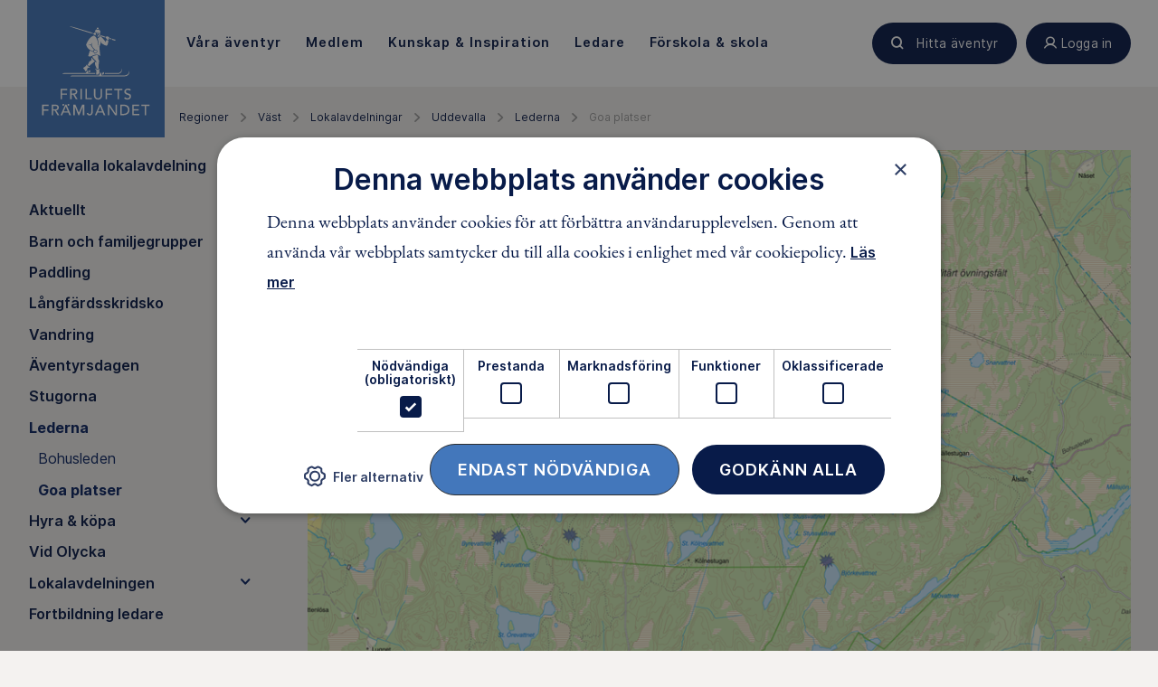

--- FILE ---
content_type: text/html; charset=utf-8
request_url: https://www.friluftsframjandet.se/regioner/vast/lokalavdelningar/uddevalla/lederna/goa-platser/
body_size: 9233
content:

<!DOCTYPE html>
<html lang="sv">
<head>
    <meta charset="utf-8" />
        <title>Goa platser - Friluftsfr&#228;mjandet</title>
    
    <link href="/Assets/Images/icons/favicon.ico" rel="shortcut icon" type="image/x-icon" />
    <link rel="apple-touch-icon" sizes="180x180" href="/Assets/Images/icons/apple-touch-icon.png">
    <link rel="icon" type="image/png" href="/Assets/Images/icons/favicon-16x16.png" sizes="16x16">
    <link rel="manifest" href="/Assets/Images/icons/manifest.json">
    <link rel="mask-icon" href="/Assets/Images/icons/safari-pinned-tab.svg" color="#5bbad5">
    <meta name="theme-color" content="#ffffff">

    <meta name="viewport" content="width=device-width" />
<meta name="description" content="Friluftsfrämjandet tipsar här om några goa platser för en rast på din vandring" /><meta property="og:description" content="Friluftsfrämjandet tipsar här om några goa platser för en rast på din vandring" /><meta property="og:title" content="Goa platser" /><meta property="og:site_name" content="Friluftsfrämjandet" /><meta name="twitter:card" content="summary_large_image" /><meta name="twitter:site" content="@friluftsframjandet" /><meta name="twitter:creator" content="@friluftsframjandet" /><meta property="og:image" content="https://www.friluftsframjandet.se/contentassets/ad9ea567d3eb4360939a416d61d6b745/gp_mark.png" />    

            <link rel="canonical" href="https://www.friluftsframjandet.se/regioner/vast/lokalavdelningar/uddevalla/lederna/goa-platser/" />
    <meta property="og:type" content="article" />


    
    <link href="/assets/build/app.47746f78.css" rel="stylesheet" />


    

<script>
(function (w, d, s, l, i) {
    w[l] = w[l] || []; w[l].push({
        'gtm.start':
        new Date().getTime(), event: 'gtm.js'
    }); var f = d.getElementsByTagName(s)[0],
        j = d.createElement(s), dl = l != 'dataLayer' ? '&l=' + l : ''; j.async = true; j.src =
            'https://www.googletagmanager.com/gtm.js?id=' + i + dl; f.parentNode.insertBefore(j, f);
    })(window, document, 'script', 'dataLayer', 'GTM-PF2CQP4');
</script>            <script type="text/javascript" charset="UTF-8" src="//cdn.cookie-script.com/s/8896cd60caa2830cbeb2977c48867ba5.js"></script>
<script type="text/javascript">var appInsights=window.appInsights||function(config){function t(config){i[config]=function(){var t=arguments;i.queue.push(function(){i[config].apply(i,t)})}}var i={config:config},u=document,e=window,o="script",s="AuthenticatedUserContext",h="start",c="stop",l="Track",a=l+"Event",v=l+"Page",r,f;setTimeout(function(){var t=u.createElement(o);t.src=config.url||"https://js.monitor.azure.com/scripts/a/ai.0.js";u.getElementsByTagName(o)[0].parentNode.appendChild(t)});try{i.cookie=u.cookie}catch(y){}for(i.queue=[],r=["Event","Exception","Metric","PageView","Trace","Dependency"];r.length;)t("track"+r.pop());return t("set"+s),t("clear"+s),t(h+a),t(c+a),t(h+v),t(c+v),t("flush"),config.disableExceptionTracking||(r="onerror",t("_"+r),f=e[r],e[r]=function(config,t,u,e,o){var s=f&&f(config,t,u,e,o);return s!==!0&&i["_"+r](config,t,u,e,o),s}),i}({instrumentationKey:"d9689d46-072d-4237-8334-e0995b473c1e",sdkExtension:"a"});window.appInsights=appInsights;appInsights.queue&&appInsights.queue.length===0&&appInsights.trackPageView();</script></head>
<body class="Page is-jsOff" data-module="app">
    





<div class="HeaderMenu" data-module="headerMenu">
    <div class="HeaderMenu-container">
        

<div class="HeaderMenu-content">
    <a href="/" class="HeaderMenu-logoTab "></a>

    <nav role="navigation" class="HeaderMenu-mainLinks js-backdropItems">
            <div>
                <a class="HeaderMenu-mainLink " href="/lat-aventyret-borja/var-verksamhet/" data-menu-toggle="V&#229;ra &#228;ventyr">
                    <span>
                        V&#229;ra &#228;ventyr
                    </span>
                </a>

                <nav class="HeaderMenu-contentContainer HeaderMenu-contentContainer--fullWidth" data-menu-content="V&#229;ra &#228;ventyr" data-menu-toggle="V&#229;ra &#228;ventyr">
                    <div style="position:absolute; width: 100%; background:white" ; left: 0;></div>
                        <nav class="HeaderMenu-contentGroup">
                                <div class="HeaderMenu-contentGroupHeading">
                                    <span class="HeaderMenu-contentGroupHeadingText">V&#229;r verksamhet</span>
                                </div>
                                                            <a href="/lat-aventyret-borja/hitta-aventyr/sno/langdskidor/" class="HeaderMenu-contentGroupItem">
                                        <span class="HeaderMenu-icon Icon--langdskidor"></span>
                                    <span class="HeaderMenu-contentGroupItemText">L&#228;ngdskidor</span>
                                </a>
                                <a href="/lat-aventyret-borja/hitta-aventyr/sno/snowboard/" class="HeaderMenu-contentGroupItem">
                                        <span class="HeaderMenu-icon Icon--snowboard"></span>
                                    <span class="HeaderMenu-contentGroupItemText">Snowboard</span>
                                </a>
                                <a href="/lat-aventyret-borja/hitta-aventyr/sno/skidor-utfor/" class="HeaderMenu-contentGroupItem">
                                        <span class="HeaderMenu-icon Icon--alpinSkidor"></span>
                                    <span class="HeaderMenu-contentGroupItemText">Skidor utf&#246;r</span>
                                </a>
                                <a href="/lat-aventyret-borja/hitta-aventyr/skridskor/langfardsskridskor/" class="HeaderMenu-contentGroupItem">
                                        <span class="HeaderMenu-icon Icon--langfardsskridskor"></span>
                                    <span class="HeaderMenu-contentGroupItemText">L&#229;ngf&#228;rdsskridskor</span>
                                </a>
                                <a href="/lat-aventyret-borja/hitta-aventyr/skridskor/skridskoskola/" class="HeaderMenu-contentGroupItem">
                                        <span class="HeaderMenu-icon Icon--skridsko"></span>
                                    <span class="HeaderMenu-contentGroupItemText">Skridskoskola</span>
                                </a>
                                <a href="/lat-aventyret-borja/var-verksamhet/" class="HeaderMenu-contentGroupItem">
                                    <span class="HeaderMenu-contentGroupItemText">Se alla v&#229;ra grenar</span>
                                </a>
                        </nav>
                        <nav class="HeaderMenu-contentGroup">
                                <div class="HeaderMenu-contentGroupHeading">
                                    <span class="HeaderMenu-contentGroupHeadingText">&#196;ventyr f&#246;r</span>
                                </div>
                                                            <a href="/aventyr-for-alla/Barn/" class="HeaderMenu-contentGroupItem">
                                    <span class="HeaderMenu-contentGroupItemText">Barn</span>
                                </a>
                                <a href="/aventyr-for-alla/ungdomar/" class="HeaderMenu-contentGroupItem">
                                    <span class="HeaderMenu-contentGroupItemText">Unga</span>
                                </a>
                                <a href="/aventyr-for-alla/vuxna/" class="HeaderMenu-contentGroupItem">
                                    <span class="HeaderMenu-contentGroupItemText">Vuxna</span>
                                </a>
                                <a href="/aventyr-for-alla/familjer/" class="HeaderMenu-contentGroupItem">
                                    <span class="HeaderMenu-contentGroupItemText">Familjer</span>
                                </a>
                                <a href="/aventyr-for-alla/" class="HeaderMenu-contentGroupItem">
                                    <span class="HeaderMenu-contentGroupItemText">&#196;ventyr f&#246;r alla</span>
                                </a>
                        </nav>
                </nav>
            </div>
            <div>
                <a class="HeaderMenu-mainLink " href="/medlem/" data-menu-toggle="Medlem">
                    <span>
                        Medlem
                    </span>
                </a>

                <nav class="HeaderMenu-contentContainer " data-menu-content="Medlem" data-menu-toggle="Medlem">
                    <div style="position:absolute; width: 100%; background:white" ; left: 0;></div>
                        <nav class="HeaderMenu-contentGroup">
                                                            <a href="/engagera-dig/bli-medlem/" class="HeaderMenu-contentGroupItem">
                                    <span class="HeaderMenu-contentGroupItemText">Bli medlem</span>
                                </a>
                                <a href="/medlem/har-finns-vi/" class="HeaderMenu-contentGroupItem">
                                    <span class="HeaderMenu-contentGroupItemText">H&#228;r finns vi</span>
                                </a>
                                <a href="/medlem/medlemsformaner/" class="HeaderMenu-contentGroupItem">
                                    <span class="HeaderMenu-contentGroupItemText">Medlemsf&#246;rm&#229;ner</span>
                                </a>
                                <a href="/medlem/vanliga-medlemsfragor/" class="HeaderMenu-contentGroupItem">
                                    <span class="HeaderMenu-contentGroupItemText">Vanliga medlemsfr&#229;gor</span>
                                </a>
                        </nav>
                </nav>
            </div>
            <div>
                <a class="HeaderMenu-mainLink " href="/lat-aventyret-borja/kunskap--guider/" data-menu-toggle="Kunskap &amp; Inspiration">
                    <span>
                        Kunskap &amp; Inspiration
                    </span>
                </a>

                <nav class="HeaderMenu-contentContainer HeaderMenu-contentContainer--fullWidth" data-menu-content="Kunskap &amp; Inspiration" data-menu-toggle="Kunskap &amp; Inspiration">
                    <div style="position:absolute; width: 100%; background:white" ; left: 0;></div>
                        <nav class="HeaderMenu-contentGroup">
                                <div class="HeaderMenu-contentGroupHeading">
                                    <span class="HeaderMenu-contentGroupHeadingText">Guider</span>
                                </div>
                                                            <a href="/lat-aventyret-borja/kunskap--guider/tester/vi-testar-understall/" class="HeaderMenu-contentGroupItem">
                                    <span class="HeaderMenu-contentGroupItemText">N&#228;rmast huden – test av underst&#228;ll</span>
                                </a>
                                <a href="/lat-aventyret-borja/kunskap--guider/tester/test-av-mellanlager/" class="HeaderMenu-contentGroupItem">
                                    <span class="HeaderMenu-contentGroupItemText">Test av mellanlager</span>
                                </a>
                                <a href="/lat-aventyret-borja/kunskap--guider/vatten--paddling/vinterpaddling--sa-klarar-du-kylan-i-kajaken/" class="HeaderMenu-contentGroupItem">
                                    <span class="HeaderMenu-contentGroupItemText">Vinterpaddling – s&#229; klarar du kylan i kajaken</span>
                                </a>
                                <a href="/lat-aventyret-borja/kunskap--guider/sno/aka-offpist-tips-for-en-saker-och-rolig-akdag/" class="HeaderMenu-contentGroupItem">
                                    <span class="HeaderMenu-contentGroupItemText">&#197;ka offpist: Tips f&#246;r en s&#228;ker och rolig &#229;kdag</span>
                                </a>
                                <a href="/lat-aventyret-borja/kunskap--guider/tester/termos-bast-i-test/" class="HeaderMenu-contentGroupItem">
                                    <span class="HeaderMenu-contentGroupItemText">B&#228;st i test termos</span>
                                </a>
                                <a href="/lat-aventyret-borja/kunskap--guider/" class="HeaderMenu-contentGroupItem">
                                    <span class="HeaderMenu-contentGroupItemText">Alla guider</span>
                                </a>
                        </nav>
                        <nav class="HeaderMenu-contentGroup">
                                <div class="HeaderMenu-contentGroupHeading">
                                    <span class="HeaderMenu-contentGroupHeadingText">Allemansr&#228;tten</span>
                                </div>
                                                            <a href="/lat-aventyret-borja/kunskap--guider/allemansratten/allemansratten-pa-vattnet/" class="HeaderMenu-contentGroupItem">
                                    <span class="HeaderMenu-contentGroupItemText">P&#229; vattnet</span>
                                </a>
                                <a href="/lat-aventyret-borja/kunskap--guider/allemansratten/allemansratten-skogen/" class="HeaderMenu-contentGroupItem">
                                    <span class="HeaderMenu-contentGroupItemText">I skogen</span>
                                </a>
                                <a href="/lat-aventyret-borja/kunskap--guider/allemansratten/allemansratten-pa-fjallet/" class="HeaderMenu-contentGroupItem">
                                    <span class="HeaderMenu-contentGroupItemText">P&#229; fj&#228;llet</span>
                                </a>
                                <a href="/lat-aventyret-borja/kunskap--guider/allemansratten/allemansratten-for-barn/" class="HeaderMenu-contentGroupItem">
                                    <span class="HeaderMenu-contentGroupItemText">F&#246;r barn</span>
                                </a>
                                <a href="/lat-aventyret-borja/kunskap--guider/allemansratten/" class="HeaderMenu-contentGroupItem">
                                    <span class="HeaderMenu-contentGroupItemText">Allt om allemansr&#228;tten</span>
                                </a>
                        </nav>
                        <nav class="HeaderMenu-contentGroup">
                                <div class="HeaderMenu-contentGroupHeading">
                                    <span class="HeaderMenu-contentGroupHeadingText">Skogsmulle</span>
                                </div>
                                                            <a href="/lat-aventyret-borja/kunskap--guider/skogsmulle/sagobocker-och-produkter/" class="HeaderMenu-contentGroupItem">
                                    <span class="HeaderMenu-contentGroupItemText">Sagob&#246;cker och produkter</span>
                                </a>
                                <a href="/lat-aventyret-borja/kunskap--guider/skogsmulle/sanger-och-lekar/" class="HeaderMenu-contentGroupItem">
                                    <span class="HeaderMenu-contentGroupItemText">S&#229;nger och lekar</span>
                                </a>
                                <a href="/lat-aventyret-borja/kunskap--guider/skogsmulle/skogsmulles-vanner/" class="HeaderMenu-contentGroupItem">
                                    <span class="HeaderMenu-contentGroupItemText">Skogsmulles v&#228;nner</span>
                                </a>
                                <a href="/lat-aventyret-borja/kunskap--guider/skogsmulle/" class="HeaderMenu-contentGroupItem">
                                    <span class="HeaderMenu-contentGroupItemText">Allt om Skogsmulle</span>
                                </a>
                        </nav>
                </nav>
            </div>
            <div>
                <a class="HeaderMenu-mainLink " href="/ledare/" data-menu-toggle="Ledare">
                    <span>
                        Ledare
                    </span>
                </a>

                <nav class="HeaderMenu-contentContainer " data-menu-content="Ledare" data-menu-toggle="Ledare">
                    <div style="position:absolute; width: 100%; background:white" ; left: 0;></div>
                        <nav class="HeaderMenu-contentGroup">
                                                            <a href="/ledare/bli-ledare/" class="HeaderMenu-contentGroupItem">
                                    <span class="HeaderMenu-contentGroupItemText">Bli ledare</span>
                                </a>
                                <a href="/ledare/bli-ledare/att-vara-ledare/" class="HeaderMenu-contentGroupItem">
                                    <span class="HeaderMenu-contentGroupItemText">Att vara ledare i Friluftsfr&#228;mjandet</span>
                                </a>
                                <a href="/ledare/utbildningar/" class="HeaderMenu-contentGroupItem">
                                    <span class="HeaderMenu-contentGroupItemText">Utbildningar</span>
                                </a>
                        </nav>
                </nav>
            </div>
            <div>
                <a class="HeaderMenu-mainLink " href="/detta-gor-vi/forskolor-och-skolor/" data-menu-toggle="F&#246;rskola &amp; skola">
                    <span>
                        F&#246;rskola &amp; skola
                    </span>
                </a>

                <nav class="HeaderMenu-contentContainer " data-menu-content="F&#246;rskola &amp; skola" data-menu-toggle="F&#246;rskola &amp; skola">
                    <div style="position:absolute; width: 100%; background:white" ; left: 0;></div>
                        <nav class="HeaderMenu-contentGroup">
                                                            <a href="/detta-gor-vi/forskolor-och-skolor/i-ur-och-skur/" class="HeaderMenu-contentGroupItem">
                                    <span class="HeaderMenu-contentGroupItemText">I Ur och Skur</span>
                                </a>
                                <a href="/detta-gor-vi/forskolor-och-skolor/skogsmulle/" class="HeaderMenu-contentGroupItem">
                                    <span class="HeaderMenu-contentGroupItemText">Skogsmulle i f&#246;rskolan</span>
                                </a>
                                <a href="/detta-gor-vi/forskolor-och-skolor/skogshjaltarna/" class="HeaderMenu-contentGroupItem">
                                    <span class="HeaderMenu-contentGroupItemText">Skogshj&#228;ltarna i skolan</span>
                                </a>
                                <a href="/detta-gor-vi/forskolor-och-skolor/friluftsliv-pa-schemat-ak-4-9/" class="HeaderMenu-contentGroupItem">
                                    <span class="HeaderMenu-contentGroupItemText">Friluftsliv p&#229; schemat: &#229;k 4-9</span>
                                </a>
                        </nav>
                </nav>
            </div>
    </nav>
    <div class="HeaderMenu-actions">
            <a href="/lat-aventyret-borja/hitta-aventyr/" class="Button Button--search Button--small ButtonHeaderAdjuster HeaderMenu-action" title="Hitta äventyr">
                <span class="buttonContent">
                    Hitta äventyr
                </span>
            </a>
        <a href=""
           class="Button Button--user Button--small ButtonHeaderAdjuster HeaderMenu-action"
           data-menu-toggle="profile"
           title="Logga in"
           toggle-on-click>
            <span class="buttonContent">
                Logga in
            </span>
        </a>
        <a href="/" class="Button Button--menu HeaderMenu-action u-xlg-hidden" data-menu-toggle="mobile" toggle-on-click>
            <div class="Button-inner"></div>
        </a>
    </div>
</div>
        <div class="HeaderMenu-contentBackdrop js-backdrop"></div>
    </div>
    
    <nav class="HeaderMenu-contentContainer HeaderMenu-contentContainer-fullWidth HeaderMenu-contentContainer--mobile" data-menu-content="mobile">
            <nav class="HeaderMenu-contentGroup ">
                <span class="HeaderMenu-contentFoldWrapper">
                    <span class="HeaderMenu-contentGroupHeading js-fake-click" data-click-target="menu-button-65928881"><span>V&#229;ra &#228;ventyr</span></span>
                    <button class="HeaderMenu-contentGroupAccordion js-toggle-fold" id="menu-button-65928881" data-toggle-target="menu-65928881"></button>
                </span>
                
                <div class="HeaderMenu-collapsableContent" id="menu-65928881">
                            <div class="HeaderMenu-contentGroupItem u-textBold">
                                <div class="HeaderMenu-contentGroupItemLabel js-fake-click" data-click-target="group-item-52798912">
                                    <span>V&#229;r verksamhet</span>
                                </div>

                                <button id="group-item-52798912" class="HeaderMenu-contentItemAccordion js-toggle-fold is-active-collapsable" data-toggle-target="menu-52798912"></button>
                            </div>
                        <div class="HeaderMenu-collapsableContent is-active-collapsable" id="menu-52798912">
                                <a href="/lat-aventyret-borja/hitta-aventyr/sno/langdskidor/" class="HeaderMenu-contentGroupItem HeaderMenu-marginRight" >
                                        <span class="HeaderMenu-icon Icon--langdskidor"></span>
                                    <span class="HeaderMenu-contentGroupItemText">L&#228;ngdskidor</span>
                                </a>
                                <a href="/lat-aventyret-borja/hitta-aventyr/sno/snowboard/" class="HeaderMenu-contentGroupItem HeaderMenu-marginRight" >
                                        <span class="HeaderMenu-icon Icon--snowboard"></span>
                                    <span class="HeaderMenu-contentGroupItemText">Snowboard</span>
                                </a>
                                <a href="/lat-aventyret-borja/hitta-aventyr/sno/skidor-utfor/" class="HeaderMenu-contentGroupItem HeaderMenu-marginRight" >
                                        <span class="HeaderMenu-icon Icon--alpinSkidor"></span>
                                    <span class="HeaderMenu-contentGroupItemText">Skidor utf&#246;r</span>
                                </a>
                                <a href="/lat-aventyret-borja/hitta-aventyr/skridskor/langfardsskridskor/" class="HeaderMenu-contentGroupItem HeaderMenu-marginRight" >
                                        <span class="HeaderMenu-icon Icon--langfardsskridskor"></span>
                                    <span class="HeaderMenu-contentGroupItemText">L&#229;ngf&#228;rdsskridskor</span>
                                </a>
                                <a href="/lat-aventyret-borja/hitta-aventyr/skridskor/skridskoskola/" class="HeaderMenu-contentGroupItem HeaderMenu-marginRight" >
                                        <span class="HeaderMenu-icon Icon--skridsko"></span>
                                    <span class="HeaderMenu-contentGroupItemText">Skridskoskola</span>
                                </a>
                                <a href="/lat-aventyret-borja/var-verksamhet/" class="HeaderMenu-contentGroupItem HeaderMenu-marginRight" >
                                    <span class="HeaderMenu-contentGroupItemText">Se alla v&#229;ra grenar</span>
                                </a>
                        </div>
                            <div class="HeaderMenu-contentGroupItem u-textBold">
                                <div class="HeaderMenu-contentGroupItemLabel js-fake-click" data-click-target="group-item-19246332">
                                    <span>&#196;ventyr f&#246;r</span>
                                </div>

                                <button id="group-item-19246332" class="HeaderMenu-contentItemAccordion js-toggle-fold " data-toggle-target="menu-19246332"></button>
                            </div>
                        <div class="HeaderMenu-collapsableContent " id="menu-19246332">
                                <a href="/aventyr-for-alla/Barn/" class="HeaderMenu-contentGroupItem HeaderMenu-marginRight" >
                                    <span class="HeaderMenu-contentGroupItemText">Barn</span>
                                </a>
                                <a href="/aventyr-for-alla/ungdomar/" class="HeaderMenu-contentGroupItem HeaderMenu-marginRight" >
                                    <span class="HeaderMenu-contentGroupItemText">Unga</span>
                                </a>
                                <a href="/aventyr-for-alla/vuxna/" class="HeaderMenu-contentGroupItem HeaderMenu-marginRight" >
                                    <span class="HeaderMenu-contentGroupItemText">Vuxna</span>
                                </a>
                                <a href="/aventyr-for-alla/familjer/" class="HeaderMenu-contentGroupItem HeaderMenu-marginRight" >
                                    <span class="HeaderMenu-contentGroupItemText">Familjer</span>
                                </a>
                                <a href="/aventyr-for-alla/" class="HeaderMenu-contentGroupItem HeaderMenu-marginRight" >
                                    <span class="HeaderMenu-contentGroupItemText">&#196;ventyr f&#246;r alla</span>
                                </a>
                        </div>
                                            <div class="HeaderMenu-contentGroupItem">
                            <a href="/lat-aventyret-borja/var-verksamhet/" class="HeaderMenu-categoryLink">
                                <span class="HeaderMenu-categoryLinkLabel">
                                    Allt om V&#229;ra &#228;ventyr
                                </span>
                            </a>
                        </div>
                            
                         
                </div>
                
            </nav>
            <nav class="HeaderMenu-contentGroup ">
                <span class="HeaderMenu-contentFoldWrapper">
                    <span class="HeaderMenu-contentGroupHeading js-fake-click" data-click-target="menu-button-52928518"><span>Medlem</span></span>
                    <button class="HeaderMenu-contentGroupAccordion js-toggle-fold" id="menu-button-52928518" data-toggle-target="menu-52928518"></button>
                </span>
                
                <div class="HeaderMenu-collapsableContent" id="menu-52928518">
                        <div class="HeaderMenu-collapsableContent is-active-collapsable" id="menu-28189152">
                                <a href="/engagera-dig/bli-medlem/" class="HeaderMenu-contentGroupItem HeaderMenu-marginRight" >
                                    <span class="HeaderMenu-contentGroupItemText">Bli medlem</span>
                                </a>
                                <a href="/medlem/har-finns-vi/" class="HeaderMenu-contentGroupItem HeaderMenu-marginRight" >
                                    <span class="HeaderMenu-contentGroupItemText">H&#228;r finns vi</span>
                                </a>
                                <a href="/medlem/medlemsformaner/" class="HeaderMenu-contentGroupItem HeaderMenu-marginRight" >
                                    <span class="HeaderMenu-contentGroupItemText">Medlemsf&#246;rm&#229;ner</span>
                                </a>
                                <a href="/medlem/vanliga-medlemsfragor/" class="HeaderMenu-contentGroupItem HeaderMenu-marginRight" >
                                    <span class="HeaderMenu-contentGroupItemText">Vanliga medlemsfr&#229;gor</span>
                                </a>
                        </div>
                                            <div class="HeaderMenu-contentGroupItem">
                            <a href="/medlem/" class="HeaderMenu-categoryLink">
                                <span class="HeaderMenu-categoryLinkLabel">
                                    Allt om ditt medlemskap
                                </span>
                            </a>
                        </div>
                            
                         
                </div>
                
            </nav>
            <nav class="HeaderMenu-contentGroup ">
                <span class="HeaderMenu-contentFoldWrapper">
                    <span class="HeaderMenu-contentGroupHeading js-fake-click" data-click-target="menu-button-66003355"><span>Kunskap &amp; Inspiration</span></span>
                    <button class="HeaderMenu-contentGroupAccordion js-toggle-fold" id="menu-button-66003355" data-toggle-target="menu-66003355"></button>
                </span>
                
                <div class="HeaderMenu-collapsableContent" id="menu-66003355">
                            <div class="HeaderMenu-contentGroupItem u-textBold">
                                <div class="HeaderMenu-contentGroupItemLabel js-fake-click" data-click-target="group-item-57937628">
                                    <span>Guider</span>
                                </div>

                                <button id="group-item-57937628" class="HeaderMenu-contentItemAccordion js-toggle-fold is-active-collapsable" data-toggle-target="menu-57937628"></button>
                            </div>
                        <div class="HeaderMenu-collapsableContent is-active-collapsable" id="menu-57937628">
                                <a href="/lat-aventyret-borja/kunskap--guider/tester/vi-testar-understall/" class="HeaderMenu-contentGroupItem HeaderMenu-marginRight" >
                                    <span class="HeaderMenu-contentGroupItemText">N&#228;rmast huden – test av underst&#228;ll</span>
                                </a>
                                <a href="/lat-aventyret-borja/kunskap--guider/tester/test-av-mellanlager/" class="HeaderMenu-contentGroupItem HeaderMenu-marginRight" >
                                    <span class="HeaderMenu-contentGroupItemText">Test av mellanlager</span>
                                </a>
                                <a href="/lat-aventyret-borja/kunskap--guider/vatten--paddling/vinterpaddling--sa-klarar-du-kylan-i-kajaken/" class="HeaderMenu-contentGroupItem HeaderMenu-marginRight" >
                                    <span class="HeaderMenu-contentGroupItemText">Vinterpaddling – s&#229; klarar du kylan i kajaken</span>
                                </a>
                                <a href="/lat-aventyret-borja/kunskap--guider/sno/aka-offpist-tips-for-en-saker-och-rolig-akdag/" class="HeaderMenu-contentGroupItem HeaderMenu-marginRight" >
                                    <span class="HeaderMenu-contentGroupItemText">&#197;ka offpist: Tips f&#246;r en s&#228;ker och rolig &#229;kdag</span>
                                </a>
                                <a href="/lat-aventyret-borja/kunskap--guider/tester/termos-bast-i-test/" class="HeaderMenu-contentGroupItem HeaderMenu-marginRight" >
                                    <span class="HeaderMenu-contentGroupItemText">B&#228;st i test termos</span>
                                </a>
                                <a href="/lat-aventyret-borja/kunskap--guider/" class="HeaderMenu-contentGroupItem HeaderMenu-marginRight" >
                                    <span class="HeaderMenu-contentGroupItemText">Alla guider</span>
                                </a>
                        </div>
                            <div class="HeaderMenu-contentGroupItem u-textBold">
                                <div class="HeaderMenu-contentGroupItemLabel js-fake-click" data-click-target="group-item-38273395">
                                    <span>Allemansr&#228;tten</span>
                                </div>

                                <button id="group-item-38273395" class="HeaderMenu-contentItemAccordion js-toggle-fold " data-toggle-target="menu-38273395"></button>
                            </div>
                        <div class="HeaderMenu-collapsableContent " id="menu-38273395">
                                <a href="/lat-aventyret-borja/kunskap--guider/allemansratten/allemansratten-pa-vattnet/" class="HeaderMenu-contentGroupItem HeaderMenu-marginRight" >
                                    <span class="HeaderMenu-contentGroupItemText">P&#229; vattnet</span>
                                </a>
                                <a href="/lat-aventyret-borja/kunskap--guider/allemansratten/allemansratten-skogen/" class="HeaderMenu-contentGroupItem HeaderMenu-marginRight" >
                                    <span class="HeaderMenu-contentGroupItemText">I skogen</span>
                                </a>
                                <a href="/lat-aventyret-borja/kunskap--guider/allemansratten/allemansratten-pa-fjallet/" class="HeaderMenu-contentGroupItem HeaderMenu-marginRight" >
                                    <span class="HeaderMenu-contentGroupItemText">P&#229; fj&#228;llet</span>
                                </a>
                                <a href="/lat-aventyret-borja/kunskap--guider/allemansratten/allemansratten-for-barn/" class="HeaderMenu-contentGroupItem HeaderMenu-marginRight" >
                                    <span class="HeaderMenu-contentGroupItemText">F&#246;r barn</span>
                                </a>
                                <a href="/lat-aventyret-borja/kunskap--guider/allemansratten/" class="HeaderMenu-contentGroupItem HeaderMenu-marginRight" >
                                    <span class="HeaderMenu-contentGroupItemText">Allt om allemansr&#228;tten</span>
                                </a>
                        </div>
                            <div class="HeaderMenu-contentGroupItem u-textBold">
                                <div class="HeaderMenu-contentGroupItemLabel js-fake-click" data-click-target="group-item-23618621">
                                    <span>Skogsmulle</span>
                                </div>

                                <button id="group-item-23618621" class="HeaderMenu-contentItemAccordion js-toggle-fold " data-toggle-target="menu-23618621"></button>
                            </div>
                        <div class="HeaderMenu-collapsableContent " id="menu-23618621">
                                <a href="/lat-aventyret-borja/kunskap--guider/skogsmulle/sagobocker-och-produkter/" class="HeaderMenu-contentGroupItem HeaderMenu-marginRight" >
                                    <span class="HeaderMenu-contentGroupItemText">Sagob&#246;cker och produkter</span>
                                </a>
                                <a href="/lat-aventyret-borja/kunskap--guider/skogsmulle/sanger-och-lekar/" class="HeaderMenu-contentGroupItem HeaderMenu-marginRight" >
                                    <span class="HeaderMenu-contentGroupItemText">S&#229;nger och lekar</span>
                                </a>
                                <a href="/lat-aventyret-borja/kunskap--guider/skogsmulle/skogsmulles-vanner/" class="HeaderMenu-contentGroupItem HeaderMenu-marginRight" >
                                    <span class="HeaderMenu-contentGroupItemText">Skogsmulles v&#228;nner</span>
                                </a>
                                <a href="/lat-aventyret-borja/kunskap--guider/skogsmulle/" class="HeaderMenu-contentGroupItem HeaderMenu-marginRight" >
                                    <span class="HeaderMenu-contentGroupItemText">Allt om Skogsmulle</span>
                                </a>
                        </div>
                                            <div class="HeaderMenu-contentGroupItem">
                            <a href="/lat-aventyret-borja/kunskap--guider/" class="HeaderMenu-categoryLink">
                                <span class="HeaderMenu-categoryLinkLabel">
                                    Allt inom Kunskap &amp; Inspiration
                                </span>
                            </a>
                        </div>
                            
                         
                </div>
                
            </nav>
            <nav class="HeaderMenu-contentGroup ">
                <span class="HeaderMenu-contentFoldWrapper">
                    <span class="HeaderMenu-contentGroupHeading js-fake-click" data-click-target="menu-button-19072150"><span>Ledare</span></span>
                    <button class="HeaderMenu-contentGroupAccordion js-toggle-fold" id="menu-button-19072150" data-toggle-target="menu-19072150"></button>
                </span>
                
                <div class="HeaderMenu-collapsableContent" id="menu-19072150">
                        <div class="HeaderMenu-collapsableContent is-active-collapsable" id="menu-40909985">
                                <a href="/ledare/bli-ledare/" class="HeaderMenu-contentGroupItem HeaderMenu-marginRight" >
                                    <span class="HeaderMenu-contentGroupItemText">Bli ledare</span>
                                </a>
                                <a href="/ledare/bli-ledare/att-vara-ledare/" class="HeaderMenu-contentGroupItem HeaderMenu-marginRight" >
                                    <span class="HeaderMenu-contentGroupItemText">Att vara ledare i Friluftsfr&#228;mjandet</span>
                                </a>
                                <a href="/ledare/utbildningar/" class="HeaderMenu-contentGroupItem HeaderMenu-marginRight" >
                                    <span class="HeaderMenu-contentGroupItemText">Utbildningar</span>
                                </a>
                        </div>
                                            <div class="HeaderMenu-contentGroupItem">
                            <a href="/ledare/" class="HeaderMenu-categoryLink">
                                <span class="HeaderMenu-categoryLinkLabel">
                                    Mer inom Ledare
                                </span>
                            </a>
                        </div>
                            
                         
                </div>
                
            </nav>
            <nav class="HeaderMenu-contentGroup ">
                <span class="HeaderMenu-contentFoldWrapper">
                    <span class="HeaderMenu-contentGroupHeading js-fake-click" data-click-target="menu-button-4216729"><span>F&#246;rskola &amp; skola</span></span>
                    <button class="HeaderMenu-contentGroupAccordion js-toggle-fold" id="menu-button-4216729" data-toggle-target="menu-4216729"></button>
                </span>
                
                <div class="HeaderMenu-collapsableContent" id="menu-4216729">
                        <div class="HeaderMenu-collapsableContent is-active-collapsable" id="menu-22518903">
                                <a href="/detta-gor-vi/forskolor-och-skolor/i-ur-och-skur/" class="HeaderMenu-contentGroupItem HeaderMenu-marginRight" >
                                    <span class="HeaderMenu-contentGroupItemText">I Ur och Skur</span>
                                </a>
                                <a href="/detta-gor-vi/forskolor-och-skolor/skogsmulle/" class="HeaderMenu-contentGroupItem HeaderMenu-marginRight" >
                                    <span class="HeaderMenu-contentGroupItemText">Skogsmulle i f&#246;rskolan</span>
                                </a>
                                <a href="/detta-gor-vi/forskolor-och-skolor/skogshjaltarna/" class="HeaderMenu-contentGroupItem HeaderMenu-marginRight" >
                                    <span class="HeaderMenu-contentGroupItemText">Skogshj&#228;ltarna i skolan</span>
                                </a>
                                <a href="/detta-gor-vi/forskolor-och-skolor/friluftsliv-pa-schemat-ak-4-9/" class="HeaderMenu-contentGroupItem HeaderMenu-marginRight" >
                                    <span class="HeaderMenu-contentGroupItemText">Friluftsliv p&#229; schemat: &#229;k 4-9</span>
                                </a>
                        </div>
                                            <div class="HeaderMenu-contentGroupItem">
                            <a href="/detta-gor-vi/forskolor-och-skolor/" class="HeaderMenu-categoryLink">
                                <span class="HeaderMenu-categoryLinkLabel">
                                    Allt inom f&#246;rskola &amp; skola
                                </span>
                            </a>
                        </div>
                            
                         
                </div>
                
            </nav>
    </nav>
    
    <div class="HeaderMenu-actionContainer">
        <div class="HeaderMenu-actionBox" data-menu-content="profile" >
                <strong style="display: block; max-width: 23.75em; margin-left:auto; margin-right: auto; width:100%" class="u-marginBottom">Logga in på Mina sidor</strong>
<form action="/login/" method="post" style="display: block; max-width: 23.75em; margin-left:auto; margin-right: auto; width:100%">                    <div class="LoginToggle">
                        <div class="LoginToggle-slider">
                            <input type="radio" name="loginMethod" id="loginBySsn-header" class="btn-check" autocomplete="off" checked>
                            <input type="radio" name="loginMethod" id="loginByUsername-header" autocomplete="off" class="btn-check">
                            <label for="loginBySsn-header" class="btn">Personnummer</label>
                            <label for="loginByUsername-header" class="btn">Medlemsnummer</label>
                            <span class="slider"></span>
                        </div>
                        <div class="InputGroup" data-module="input-group">
                            <div class="InputGroup-field pnr">
                                <label for="Username">Medlems- eller personnummer</label>
                                <input class="InputGroup-input" data-val="true" data-val-required="Du måste fylla i något." id="Username" inputmode="numeric" name="Username" pattern="[0-9]*" type="text" value="" />
                            </div>
                        </div>
                    </div>
                    <div class="Grid-cell u-sm-size1of1">
                        <p id="loginHelpText-header">Anges med 12 siffror, ex: 191020301234</p>
                    </div>
                    <div class="InputGroup u-marginBottom" data-module="input-group">
                        <div class="InputGroup-field">
                            <label for="Password">Lösenord</label>
                            <input class="InputGroup-input" data-val="true" data-val-required="Du måste ange ditt lösenord" id="Password" name="Password" type="password" />
                        </div>
                    </div>
                    <a href="/login/glomt-losenord/" class="u-block u-marginBottomX2 u-colorPrimary u-underline">
                        <small>Glömt lösenord?</small>
                    </a>
                    <input class="Button Button--fullWidth u-marginBottomHalf" style="width: 100%" type="submit" value="Logga in" />
</form>                    <a class="Button Button--secondary Button--fullWidth" style="width: 100%" href="/engagera-dig/bli-medlem/">Bli Medlem</a>
        </div>

    </div>
</div>
<main class="Page-main u-marginForHeader"><div class="Page-container Page-container--blocks">        <div class="Breadcrumb-container u-textTruncate">
                <a href="/regioner/" class="Breadcrumb">Regioner</a>
                <span class="Breadcrumb-arrow"></span>
                <a href="/regioner/vast/" class="Breadcrumb">V&#228;st</a>
                <span class="Breadcrumb-arrow"></span>
                <a href="/regioner/vast/lokalavdelningar/" class="Breadcrumb">Lokalavdelningar</a>
                <span class="Breadcrumb-arrow"></span>
                <a href="/regioner/vast/lokalavdelningar/uddevalla/" class="Breadcrumb">Uddevalla</a>
                <span class="Breadcrumb-arrow"></span>
                <a href="/regioner/vast/lokalavdelningar/uddevalla/lederna/" class="Breadcrumb">Lederna</a>
                <span class="Breadcrumb-arrow"></span>
                <span class="Breadcrumb">Goa platser</span>
        </div>
        <div class="Breadcrumb-container Breadcrumb-container--Mobile breadcrumbs" data-module="Breadcrumbs">
                    <a href="/regioner/" class="Breadcrumb">Regioner</a>
                    <a href="/regioner/vast/" class="Breadcrumb">V&#228;st</a>
                    <a href="/regioner/vast/lokalavdelningar/" class="Breadcrumb">Lokalavdelningar</a>
                    <a href="/regioner/vast/lokalavdelningar/uddevalla/" class="Breadcrumb">Uddevalla</a>
                    <a href="/regioner/vast/lokalavdelningar/uddevalla/lederna/" class="Breadcrumb">Lederna</a>
                    <a class="Breadcrumb">Goa platser</a>
        </div>
<div class="Grid Grid--withGutter">
    <div class="Grid-cell u-md-size3of12 u-hidePrint u-md-extraGutterRight">
        <div class="NavList-desktop">
                    <nav class="NavList" role="navigation">
            <ul class="NavList-list">
                        <li class="NavList-item NavList-item--title"
                            data-toggle-target=".NavList-contentWrapper"
                            data-module="active-toggler">
                            <span class="NavList-titleLabel u-md-isHidden">
                                <span class="u-md-isHidden">Meny: </span>Uddevalla lokalavdelning
                            </span>
                            <span class="NavList-menu-toggler"></span>
                            <a href="/regioner/vast/lokalavdelningar/uddevalla/" class="u-md-isShown NavList-link">Uddevalla lokalavdelning</a>
                        </li>

                <div class="NavList-contentWrapper">
                        <li class="NavList-item">
                            <a href="/regioner/vast/lokalavdelningar/uddevalla/" class="NavList-link u-md-isHidden">Till lokalavdelningens startsida</a>
                        </li>
                    
                            <li class="NavList-item NavList-item--hasChildren " data-submenu-pid=6445>
            <a href="/regioner/vast/lokalavdelningar/uddevalla/aktuellt/" class="NavList-link  ">Aktuellt</a>

                <span class="NavList-submenu-toggler " data-pid=6445 data-toggle-target=li[data-submenu-pid=&#39;6445&#39;] data-module="nav-load-children active-toggler"></span>
                    </li>
        <li class="NavList-item NavList-item--hasChildren " data-submenu-pid=11689>
            <a href="/regioner/vast/lokalavdelningar/uddevalla/barn-och-familjegrupper1/" class="NavList-link  ">Barn och familjegrupper</a>

                <span class="NavList-submenu-toggler " data-pid=11689 data-toggle-target=li[data-submenu-pid=&#39;11689&#39;] data-module="nav-load-children active-toggler"></span>
                    </li>
        <li class="NavList-item NavList-item--hasChildren " data-submenu-pid=16808>
            <a href="/regioner/vast/lokalavdelningar/uddevalla/paddling/" class="NavList-link  ">Paddling</a>

                <span class="NavList-submenu-toggler " data-pid=16808 data-toggle-target=li[data-submenu-pid=&#39;16808&#39;] data-module="nav-load-children active-toggler"></span>
                    </li>
        <li class="NavList-item NavList-item--hasChildren " data-submenu-pid=18003>
            <a href="/regioner/vast/lokalavdelningar/uddevalla/langfardsskridsko/" class="NavList-link  ">L&#229;ngf&#228;rdsskridsko</a>

                <span class="NavList-submenu-toggler " data-pid=18003 data-toggle-target=li[data-submenu-pid=&#39;18003&#39;] data-module="nav-load-children active-toggler"></span>
                    </li>
        <li class="NavList-item NavList-item--hasChildren " data-submenu-pid=18004>
            <a href="/regioner/vast/lokalavdelningar/uddevalla/vandring/" class="NavList-link  ">Vandring</a>

                <span class="NavList-submenu-toggler " data-pid=18004 data-toggle-target=li[data-submenu-pid=&#39;18004&#39;] data-module="nav-load-children active-toggler"></span>
                    </li>
        <li class="NavList-item NavList-item--hasChildren " data-submenu-pid=18009>
            <a href="/regioner/vast/lokalavdelningar/uddevalla/aventyrsdagen/" class="NavList-link  ">&#196;ventyrsdagen</a>

                <span class="NavList-submenu-toggler " data-pid=18009 data-toggle-target=li[data-submenu-pid=&#39;18009&#39;] data-module="nav-load-children active-toggler"></span>
                    </li>
        <li class="NavList-item NavList-item--hasChildren " data-submenu-pid=11687>
            <a href="/regioner/vast/lokalavdelningar/uddevalla/stugorna1/" class="NavList-link  ">Stugorna</a>

                <span class="NavList-submenu-toggler " data-pid=11687 data-toggle-target=li[data-submenu-pid=&#39;11687&#39;] data-module="nav-load-children active-toggler"></span>
                    </li>
        <li class="NavList-item NavList-item--hasChildren is-expanded is-active" data-submenu-pid=18005>
            <a href="/regioner/vast/lokalavdelningar/uddevalla/lederna/" class="NavList-link  is-selected">Lederna</a>

                <span class="NavList-submenu-toggler is-active" data-pid=18005 data-toggle-target=li[data-submenu-pid=&#39;18005&#39;] data-module="nav-load-children active-toggler"></span>
                            <ul class="NavList-list">
                            <li class="NavList-item NavList-item-- " >
            <a href="/regioner/vast/lokalavdelningar/uddevalla/lederna/bohusleden/" class="NavList-link  ">Bohusleden</a>

                    </li>
        <li class="NavList-item NavList-item-- " >
            <a href="/regioner/vast/lokalavdelningar/uddevalla/lederna/goa-platser/" class="NavList-link  is-selected">Goa platser</a>

                    </li>

                </ul>
        </li>
        <li class="NavList-item NavList-item--hasChildren " data-submenu-pid=16908>
            <a href="/regioner/vast/lokalavdelningar/uddevalla/hyra--kopa/" class="NavList-link  ">Hyra &amp; k&#246;pa</a>

                <span class="NavList-submenu-toggler " data-pid=16908 data-toggle-target=li[data-submenu-pid=&#39;16908&#39;] data-module="nav-load-children active-toggler"></span>
                    </li>
        <li class="NavList-item NavList-item-- " >
            <a href="/regioner/vast/lokalavdelningar/uddevalla/sakerhet/" class="NavList-link  ">Vid Olycka</a>

                    </li>
        <li class="NavList-item NavList-item--hasChildren " data-submenu-pid=16748>
            <a href="/regioner/vast/lokalavdelningar/uddevalla/lokalavdelningen/" class="NavList-link  ">Lokalavdelningen</a>

                <span class="NavList-submenu-toggler " data-pid=16748 data-toggle-target=li[data-submenu-pid=&#39;16748&#39;] data-module="nav-load-children active-toggler"></span>
                    </li>
        <li class="NavList-item NavList-item-- " >
            <a href="/regioner/vast/lokalavdelningar/uddevalla/fortbildning-ledare/" class="NavList-link  ">Fortbildning ledare</a>

                    </li>


                        <li class="NavList-item u-md-isHidden">
                            <a href="/regioner/vast/lokalavdelningar/" class="u-md-isHidden"><small>Se fler lokalavdelningar</small></a>
                        </li>
                </div>
            </ul>
        </nav>
                <a href="/regioner/vast/lokalavdelningar/" class="u-block u-colorPrimary u-underline u-md-isShown">
                    <small>Se fler lokalavdelningar</small>
                </a>

        </div>
    </div>

    <div class="Grid-cell u-md-size9of12 u-print-sizeFull">
        <div >
<img class="u-marginBottom u-block" src="/tempfiles/gp_mark679102838.png" style="width: 100%" />        </div>

        <div class="NavList-mobile">
                    <nav class="NavList" role="navigation">
            <ul class="NavList-list">
                        <li class="NavList-item NavList-item--title"
                            data-toggle-target=".NavList-contentWrapper"
                            data-module="active-toggler">
                            <span class="NavList-titleLabel u-md-isHidden">
                                <span class="u-md-isHidden">Meny: </span>Uddevalla lokalavdelning
                            </span>
                            <span class="NavList-menu-toggler"></span>
                            <a href="/regioner/vast/lokalavdelningar/uddevalla/" class="u-md-isShown NavList-link">Uddevalla lokalavdelning</a>
                        </li>

                <div class="NavList-contentWrapper">
                        <li class="NavList-item">
                            <a href="/regioner/vast/lokalavdelningar/uddevalla/" class="NavList-link u-md-isHidden">Till lokalavdelningens startsida</a>
                        </li>
                    
                            <li class="NavList-item NavList-item--hasChildren " data-submenu-pid=6445>
            <a href="/regioner/vast/lokalavdelningar/uddevalla/aktuellt/" class="NavList-link  ">Aktuellt</a>

                <span class="NavList-submenu-toggler " data-pid=6445 data-toggle-target=li[data-submenu-pid=&#39;6445&#39;] data-module="nav-load-children active-toggler"></span>
                    </li>
        <li class="NavList-item NavList-item--hasChildren " data-submenu-pid=11689>
            <a href="/regioner/vast/lokalavdelningar/uddevalla/barn-och-familjegrupper1/" class="NavList-link  ">Barn och familjegrupper</a>

                <span class="NavList-submenu-toggler " data-pid=11689 data-toggle-target=li[data-submenu-pid=&#39;11689&#39;] data-module="nav-load-children active-toggler"></span>
                    </li>
        <li class="NavList-item NavList-item--hasChildren " data-submenu-pid=16808>
            <a href="/regioner/vast/lokalavdelningar/uddevalla/paddling/" class="NavList-link  ">Paddling</a>

                <span class="NavList-submenu-toggler " data-pid=16808 data-toggle-target=li[data-submenu-pid=&#39;16808&#39;] data-module="nav-load-children active-toggler"></span>
                    </li>
        <li class="NavList-item NavList-item--hasChildren " data-submenu-pid=18003>
            <a href="/regioner/vast/lokalavdelningar/uddevalla/langfardsskridsko/" class="NavList-link  ">L&#229;ngf&#228;rdsskridsko</a>

                <span class="NavList-submenu-toggler " data-pid=18003 data-toggle-target=li[data-submenu-pid=&#39;18003&#39;] data-module="nav-load-children active-toggler"></span>
                    </li>
        <li class="NavList-item NavList-item--hasChildren " data-submenu-pid=18004>
            <a href="/regioner/vast/lokalavdelningar/uddevalla/vandring/" class="NavList-link  ">Vandring</a>

                <span class="NavList-submenu-toggler " data-pid=18004 data-toggle-target=li[data-submenu-pid=&#39;18004&#39;] data-module="nav-load-children active-toggler"></span>
                    </li>
        <li class="NavList-item NavList-item--hasChildren " data-submenu-pid=18009>
            <a href="/regioner/vast/lokalavdelningar/uddevalla/aventyrsdagen/" class="NavList-link  ">&#196;ventyrsdagen</a>

                <span class="NavList-submenu-toggler " data-pid=18009 data-toggle-target=li[data-submenu-pid=&#39;18009&#39;] data-module="nav-load-children active-toggler"></span>
                    </li>
        <li class="NavList-item NavList-item--hasChildren " data-submenu-pid=11687>
            <a href="/regioner/vast/lokalavdelningar/uddevalla/stugorna1/" class="NavList-link  ">Stugorna</a>

                <span class="NavList-submenu-toggler " data-pid=11687 data-toggle-target=li[data-submenu-pid=&#39;11687&#39;] data-module="nav-load-children active-toggler"></span>
                    </li>
        <li class="NavList-item NavList-item--hasChildren is-expanded is-active" data-submenu-pid=18005>
            <a href="/regioner/vast/lokalavdelningar/uddevalla/lederna/" class="NavList-link  is-selected">Lederna</a>

                <span class="NavList-submenu-toggler is-active" data-pid=18005 data-toggle-target=li[data-submenu-pid=&#39;18005&#39;] data-module="nav-load-children active-toggler"></span>
                            <ul class="NavList-list">
                            <li class="NavList-item NavList-item-- " >
            <a href="/regioner/vast/lokalavdelningar/uddevalla/lederna/bohusleden/" class="NavList-link  ">Bohusleden</a>

                    </li>
        <li class="NavList-item NavList-item-- " >
            <a href="/regioner/vast/lokalavdelningar/uddevalla/lederna/goa-platser/" class="NavList-link  is-selected">Goa platser</a>

                    </li>

                </ul>
        </li>
        <li class="NavList-item NavList-item--hasChildren " data-submenu-pid=16908>
            <a href="/regioner/vast/lokalavdelningar/uddevalla/hyra--kopa/" class="NavList-link  ">Hyra &amp; k&#246;pa</a>

                <span class="NavList-submenu-toggler " data-pid=16908 data-toggle-target=li[data-submenu-pid=&#39;16908&#39;] data-module="nav-load-children active-toggler"></span>
                    </li>
        <li class="NavList-item NavList-item-- " >
            <a href="/regioner/vast/lokalavdelningar/uddevalla/sakerhet/" class="NavList-link  ">Vid Olycka</a>

                    </li>
        <li class="NavList-item NavList-item--hasChildren " data-submenu-pid=16748>
            <a href="/regioner/vast/lokalavdelningar/uddevalla/lokalavdelningen/" class="NavList-link  ">Lokalavdelningen</a>

                <span class="NavList-submenu-toggler " data-pid=16748 data-toggle-target=li[data-submenu-pid=&#39;16748&#39;] data-module="nav-load-children active-toggler"></span>
                    </li>
        <li class="NavList-item NavList-item-- " >
            <a href="/regioner/vast/lokalavdelningar/uddevalla/fortbildning-ledare/" class="NavList-link  ">Fortbildning ledare</a>

                    </li>


                        <li class="NavList-item u-md-isHidden">
                            <a href="/regioner/vast/lokalavdelningar/" class="u-md-isHidden"><small>Se fler lokalavdelningar</small></a>
                        </li>
                </div>
            </ul>
        </nav>
                <a href="/regioner/vast/lokalavdelningar/" class="u-block u-colorPrimary u-underline u-md-isShown">
                    <small>Se fler lokalavdelningar</small>
                </a>

        </div>

        <h1 class="Heading Heading--page">Goa platser intill Herrestadsfj&#228;llets leder</h1>

            <div class="Lead">
                <p>
                    Friluftsfrämjandet tipsar här om några goa platser för en rast på din vandring
                </p>
            </div>

        <div class="Grid Grid--withGutter">
                <div class="Grid-cell u-lg-size12of12 u-xlg-size8of12 editorial">
                    <p>Det finns sex sm&aring; p&auml;rlor p&aring; olika st&auml;llen vid lederna &ouml;ver Herrestadsfj&auml;llet. Sm&aring; skyltar g&ouml;r det l&auml;tta att finna dem n&auml;r du g&aring;r p&aring; leden, och de erbjuder alla ett stilla lugn.</p>
<p>Kartan kan du ladda ner h&auml;r intill.</p>
<p>Kanske har du sj&auml;lv en p&auml;rla att dela med dig av. Ta g&auml;rna kontakt och tipsa i s&aring; fall. Kanske kan den bli en ny go plats?</p>
<p>&nbsp;</p>
                    
                    
                    

<div class="SocialBar ">
    <h3 class="SocialBar-heading">Dela</h3>
    <ul class="List List--inline SocialBar-options">
        <li class="List-item"><a href="https://www.facebook.com/sharer/sharer.php?u=https://www.friluftsframjandet.se/regioner/vast/lokalavdelningar/uddevalla/lederna/goa-platser/" target="_blank" class="Link Link--facebook"><span class="u-isHiddenVisually">Facebook</span></a></li>
        <li class="List-item"><a href="https://twitter.com/intent/tweet?text=&url=https://www.friluftsframjandet.se/regioner/vast/lokalavdelningar/uddevalla/lederna/goa-platser/" target="_blank" class="Link Link--twitter"><span class="u-isHiddenVisually">Twitter</span></a></li>
        <li class="List-item"><a href="https://www.linkedin.com/shareArticle?mini=true&url=https://www.friluftsframjandet.se/regioner/vast/lokalavdelningar/uddevalla/lederna/goa-platser/&title=&summary=" target="_blank" class="Link Link--linkedin"><span class="u-isHiddenVisually">LinkedIn</span></a></li>        
    </ul>
</div>
                </div>
                <div class="Grid-cell u-sm-size8of12  u-xlg-size4of12">
                    <div class="Grid Grid--withGutter"><div class="Grid-cell">
<div class="Excerpt Excerpt--fill">
	<h2 class="Excerpt-heading">Ladda ner karta</h2>

	<ul class="List List--withGutter u-marginBottomZero u-textSmall">
            <li class="List-item"><a href="/globalassets/1.-organisationen/vast/uddevalla/bilder/gp_mark.png" target="File" class="Link Link--normalCase Link--file">Goa platser</a></li>
	</ul>
</div>

</div></div>
                </div>
        </div>
    </div>
</div>

                <div class="Section Section--vPad u-hidePrint Section--noHPad">
                    <div class="Grid Grid--withGutter"><div class="u-sizeFull Grid-cell"><div class="u-marginTopX2">
    <h2 class="Heading Heading--sansSerif Heading--upper Heading--border Heading--seaGreen">Tre goda sk&#228;l att bli medlem</h2>
</div>
<div class="Grid Grid--withGutter"><div class="u-xsm-size1of2 u-lg-size1of4 Grid-cell">

    <div class="img-width Excerpt">
            <a href="/lat-aventyret-borja/hitta-aventyr/" class="Excerpt-link">
                <img loading="lazy" src="/tempfiles/barn-klattrar-klippa1812346636.jpg" />
                <h2 class="Excerpt-heading ">Uppt&#228;ck nya &#228;ventyr</h2>
                <p class="Excerpt-body">Som medlem har du tillgång till alla våra äventyr, över hela landet. Våra ideella ledare guidar barn, unga och vuxna på roliga och trygga äventyr i skogen, på vattnet, snön, isen och på fjället.</p>
            </a>
    </div>
</div><div class="u-xsm-size1of2 u-lg-size1of4 Grid-cell">

    <div class="img-width Excerpt">
            <a href="/om-oss/organisation/uppdrag-varderingar/" class="Excerpt-link">
                <img loading="lazy" src="/tempfiles/personer-gar-over-gras-i-park-4494802.jpg" />
                <h2 class="Excerpt-heading ">Ett friluftsliv f&#246;r alla</h2>
                <p class="Excerpt-body">Friluftsfrämjandet arbetar för att så många som möjligt ska upptäcka den rörelseglädje och de hälsoeffekter som naturen ger. Som medlem bidrar du också till vårt arbete med att skydda allemansrätten.</p>
            </a>
    </div>
</div><div class="u-xsm-size1of2 u-lg-size1of4 Grid-cell">

    <div class="img-width Excerpt">
            <a href="/medlem/medlemsformaner/" class="Excerpt-link">
                <img loading="lazy" src="/tempfiles/magasin-friluftsliv-redesign1234462809.jpg" />
                <h2 class="Excerpt-heading ">Medlemsf&#246;rm&#229;ner</h2>
                <p class="Excerpt-body">När du blir medlem får du Magasin Friluftsliv i din brevlåda, med tips, tester och inspirerande reportage. Du får också fina rabatter, som upp till 25% rabatt på Outnorth och 20 % rabatt på utvalda boenden och ski- och spårpass hos Idre Fjäll. </p>
            </a>
    </div>
</div><div class="u-xsm-size1of2 u-lg-size1of4 Grid-cell">

    <div class="Excerpt Excerpt--fill Excerpt--green">
        
        <h2 class="Excerpt-heading">Ta del av det roliga</h2>
        <p class="Excerpt-body">
            Nyfiken på oss? Följ gärna med någon av våra 6500 ledare ut i naturen – för upplevelser, glädje och gemenskap. Varmt välkommen att bli medlem! 
        </p>
                    <a href="/engagera-dig/bli-medlem/"  class="Button Button--full Button--arrow Button--ghost Button--green" target="_self">Bli medlem</a>
    </div>
</div></div>

</div><div class="u-sizeFull Grid-cell"></div></div>
                </div>
</div> </main><footer class="Footer" role="contentinfo">
    <div class="Footer-Container">
        
        <div class="Footer-TopSection">
            <div class="Footer-Navs">
                <nav class="Footer-MainNav" role="navigation">
    <ul>
            <li>
                <a class="" href="/om-oss/">Om oss</a>
            </li>
            <li>
                <a class="" href="/om-oss/kontakta-oss/">Kontakta oss</a>
            </li>
            <li>
                <a class="" href="/om-oss/jobba-hos-oss/">Jobba hos oss</a>
            </li>
            <li>
                <a class="" href="/engagera-dig/stod-oss/">St&#246;d oss</a>
            </li>
            <li>
                <a class="" href="/medlem/har-finns-vi/">H&#228;r finns vi</a>
            </li>
    </ul>
</nav>

                
                <nav class="Footer-SubNav" role="navigation">
    <ul>
            <li>
                <a href="/aktuellt/">Aktuellt</a>
            </li>
            <li>
                <a href="/nyhetsbrev/">Nyhetsbrev</a>
            </li>
            <li>
                <a href="/om-webbplatsen/">Om webbplatsen</a>
            </li>
            <li>
                <a href="/om-oss/in-english/">In English</a>
            </li>
                    <li>
                <a href="javascript:void(0)" id="csconsentlink">Cookieinställningar</a>
            </li>
    </ul>
</nav>
            </div>
            
            <div class="Footer-SectionMediaAndSearch">
                <div class="Footer-Search">
                    <form method="get" action="/sok/">
                        <div class="InputGroup" data-module="input-group">
                            <div class="InputGroup-field InputGroup--fieldConstraint">
                                <input type="text" class="InputGroup-input InputGroup-input-noLabel InputGroup-input-searchBoxAdjust" id="q" name="q" > <label for="q">Sök på webbplatsen</label>
                                <button type="submit" class="Button Button--red ButtonSearchBox">Sök</button>
                                <button type="submit" tabindex="-1" class="Footer-SearchTouchableOpacity"></button>
                            </div>
                        </div>
                    </form>
                </div>
                   <ul class="Footer-SocialMedia Footer-SocialMedia--Theme-Friluftsframjandet">
                            <li>
                                <a href="https://www.facebook.com/Friluftsframjandet" class="" target="_blank" title="facebook">
                                    <img loading="lazy" src="/assets/images/icons/facebook.svg" alt="facebook" class="Footer-SocialMediaIcon Footer-SocialMediaIcon--facebook" />
                                </a>
                            </li>
                            <li>
                                <a href="https://www.youtube.com/channel/UCMCFKq3ZG6uyoKSN_slu-1w" class="" target="_blank" title="youtube">
                                    <img loading="lazy" src="/assets/images/icons/youtube.svg" alt="youtube" class="Footer-SocialMediaIcon Footer-SocialMediaIcon--youtube" />
                                </a>
                            </li>
                            <li>
                                <a href="http://instagram.com/friluftsframjandet" class="" target="_blank" title="instagram">
                                    <img loading="lazy" src="/assets/images/icons/instagram.svg" alt="instagram" class="Footer-SocialMediaIcon Footer-SocialMediaIcon--instagram" />
                                </a>
                            </li>

                            <li>
                                <a href="/engagera-dig/stod-oss/ge-en-gava/" class="Footer-90AccountLogo">
                                    <img loading="lazy" src="/assets/images/logos/90-konto-logo-white.svg" class="" width="" />
                                </a>
                            </li>
                    </ul>
            </div>
        </div>

        <div class="Footer-SectionBottom">
            <div class="Footer-Text">
                <p class=""><p>Friluftsfr&auml;mjandet &auml;r en demokratisk, partipolitiskt och religi&ouml;st obunden ideell organisation. Sedan 1892 har vi fr&auml;mjat friluftslivet och v&auml;rnat allemansr&auml;tten.</p>
<p>L&aring;t &auml;ventyret b&ouml;rja!</p></p>
            </div>

                <div class="Footer-ShortFacts">
                        <div class="Footer-ShortFact">
                            <strong class="Footer-ShortFactNumber">143 060</strong>
                            <span class="Footer-ShortFactLabel">Medlemmar</span>
                        </div>
                        <div class="Footer-ShortFact">
                            <strong class="Footer-ShortFactNumber">6451</strong>
                            <span class="Footer-ShortFactLabel">Ledare</span>
                        </div>
                        <div class="Footer-ShortFact">
                            <strong class="Footer-ShortFactNumber">282</strong>
                            <span class="Footer-ShortFactLabel">F&#246;rskolor/skolor</span>
                        </div>
                        <div class="Footer-ShortFact">
                            <strong class="Footer-ShortFactNumber">285</strong>
                            <span class="Footer-ShortFactLabel">Lokalavdelningar</span>
                        </div>
                </div>
        </div>
    </div>

</footer>
        <!-- GDPR Modal, not used at the moment.-->


        <!-- Google Tag Manager (noscript) -->
<noscript>
    <iframe src="https://www.googletagmanager.com/ns.html?id=GTM-PF2CQP4" height="0" width="0" style="display:none;visibility:hidden"></iframe>
</noscript>

        <!-- Google Tag Manager end -->
        <!-- Google Analytics (departmentpage) -->
        <!-- Google Analytics end -->

    
<script src='https://api.mapbox.com/mapbox-gl-js/v1.5.0/mapbox-gl.js'></script>
<script src='https://api.mapbox.com/mapbox-gl-js/plugins/mapbox-gl-geocoder/v4.4.2/mapbox-gl-geocoder.min.js'></script>
<link href='https://api.tiles.mapbox.com/mapbox-gl-js/v1.5.0/mapbox-gl.css' rel='stylesheet' type='text/css' />
<link href='https://api.tiles.mapbox.com/mapbox-gl-js/v2.8.2/mapbox-gl.css' rel='stylesheet' type='text/css' />

<script type="text/javascript" src="https://cdnjs.cloudflare.com/polyfill/v3/polyfill.min.js?version=4.8.0?features=es2015%2Ces2016%2Ces2017%2Ces2018%2Cdefault%2Cblissfuljs%2CURLSearchParams%2Ces7%2Ces6%2Ces5%2Ces2019%2Cfetch"></script>
<script src="https://code.jquery.com/jquery-1.12.4.min.js" integrity="sha256-ZosEbRLbNQzLpnKIkEdrPv7lOy9C27hHQ+Xp8a4MxAQ=" crossorigin="anonymous"></script>

<script type="module" src="/assets/build/jsx-runtime.1b835c9b.js"></script>

    <!--script type="module" src="/assets/build/jsx-runtime.1b835c9b.js"></!--script-->
    <script type="module" src="/assets/build/app.861f6674.js"></script>
    <script type="module" src="/assets/build/react-app.a924341b.js"></script>
    <script type="module" src="/assets/build/index.734ffe84.js"></script>
<script defer src="data:text/javascript;base64,"></script>

    
    
</body>
</html>